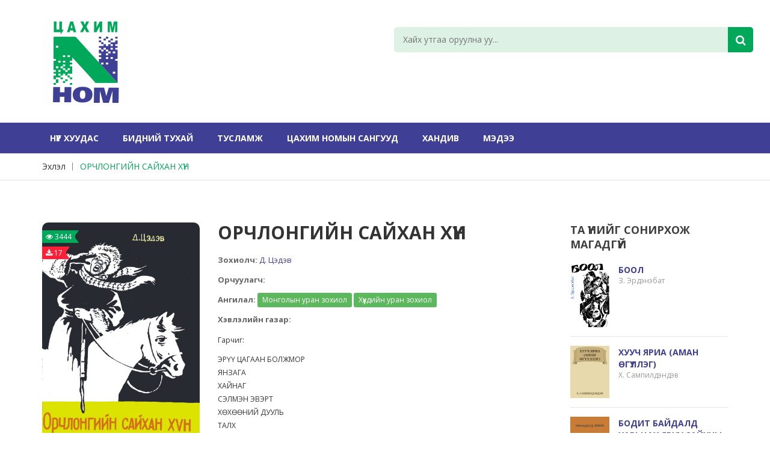

--- FILE ---
content_type: text/html; charset=UTF-8
request_url: https://e-nom.mn/book?bid=MTc0NQ==enomMTc0NQ==
body_size: 59511
content:
<!DOCTYPE html>
<html lang="mn">
<!-- Mirrored from static.crazycafe.net/champtheme/garden-house/index.html by HTTrack Website Copier/3.x [XR&CO'2014], Fri, 14 Dec 2018 10:42:23 GMT -->

<head>
    <meta charset="utf-8">
    <meta name="viewport" content="width=device-width, initial-scale=1">
    <meta http-equiv="X-UA-Compatible" content="IE=edge" />
    <!-- The above 3 meta tags *must* come first in the head; any other head content must come *after* these tags -->
    <!-- Title -->
    <meta name="description" content="ЦАХИМ НОМ">
    <meta name="keywords" content="ЦАХИМ НОМ">
            <meta property="og:locale" content="mn_MN" />
        <meta property="og:type" content="article" />
        <meta property="og:title" content="ОРЧЛОНГИЙН САЙХАН ХҮН">
        <meta property="og:url"
            content="https://e-nom.mn/book?bid=MTc0NQ==enomMTc0NQ==">
        <meta property="og:description" content="Гарчиг:&nbsp;
ЭРҮҮ ЦАГААН БОЛЖМОР&nbsp;&nbsp;ЯНЗАГА&nbsp;&nbsp;ХАЙНАГ&nbsp;&nbsp;СЭЛМЭН ЭВЭРТ&nbsp;&nbsp;ХӨХӨӨНИЙ ДУУЛЬ&nbsp;&nbsp;ТАЛХ&nbsp;&nbsp;УЛИАС&nbsp;&nbsp;ОРЧЛОНГИЙН САЙХАН ХҮН&nbsp;&nbsp;ИН">
        <meta property="og:image" content="https://e-nom.mn/content/book/images/1616772372_cover.jpg">
        <meta property="og:image:width" content="255" />
        <meta property="og:image:height" content="357" />
        <meta property="og:site_name" content="www.e-nom.mn">
        <title>ОРЧЛОНГИЙН САЙХАН ХҮН</title>
    
    <link rel="shortcut icon" type="image/png" href="https://e-nom.mn/uploads/settings/image/favicon.png">
    <link rel="apple-touch-icon-precomposed" href="https://e-nom.mn/uploads/settings/image/favicon.png">
    <link rel="apple-touch-icon-precomposed" sizes="72x72"
        href="https://e-nom.mn/uploads/settings/image/favicon.png">
    <link rel="apple-touch-icon-precomposed" sizes="72x72"
        href="https://e-nom.mn/uploads/settings/image/favicon.png">
    <link rel="apple-touch-icon-precomposed" sizes="114x114"
        href="https://e-nom.mn/uploads/settings/image/favicon.png">
    <!-- all css here -->
    <!-- bootstrap v3.3.6 css -->
    <link rel="stylesheet" href="https://e-nom.mn/css/bootstrap.min.css">
    <!-- animate css -->
    <link rel="stylesheet" href="https://e-nom.mn/css/animate.css">
    <!-- meanmenu css -->
    <link rel="stylesheet" href="https://e-nom.mn/css/meanmenu.min.css">
    <!-- owl.carousel css -->
    <link rel="stylesheet" href="https://e-nom.mn/css/owl.carousel.css">
    <!-- font-awesome css -->
    <link rel="stylesheet" href="https://e-nom.mn/css/font-awesome.min.css">
    <!-- flexslider.css-->
    <link rel="stylesheet" href="https://e-nom.mn/css/flexslider.css">
    <!-- chosen.min.css-->
    <link rel="stylesheet" href="https://e-nom.mn/css/chosen.min.css">
    <!-- style css -->
    <link rel="stylesheet" href="https://e-nom.mn/style.css">
    <!-- responsive css -->
    <link rel="stylesheet" href="https://e-nom.mn/css/responsive.css">




    <!-- modernizr css -->
    <script src="https://e-nom.mn/js/vendor/modernizr-2.8.3.min.js"></script>
    <!-- Global site tag (gtag.js) - Google Analytics -->
    <script async src="https://www.googletagmanager.com/gtag/js?id=UA-103163231-1"></script>
    <script>
        window.dataLayer = window.dataLayer || [];

        function gtag() {
            dataLayer.push(arguments);
        }
        gtag('js', new Date());

        gtag('config', 'UA-103163231-1');
    </script>



</head>

<body class="home-4">
        <!-- header-area-start -->
<header>
    <!-- header-mid-area-start -->
    <div class="header-mid-area ptb-30">
        <div class="container">
            <div class="row">
                <div class="col-lg-6 col-md-3 col-sm-4 col-xs-12">
                    <div class="logo-area">
                        <a href="/"><img src="https://e-nom.mn/uploads/settings/image/nomus144.png" alt="ЦАХИМ НОМ"></a>
                    </div>
                </div>
                <div class="col-lg-6 col-md-6 col-sm-5 col-xs-12">
                    <div class="header-search">
                        <form method="GET" action="https://e-nom.mn/search">
                            <input name="search_query" type="text" placeholder="Хайх утгаа оруулна уу..." />
                            <button type="submit"><i class="fa fa-search"></i></button>
                        </form>
                    </div>
                </div>
            </div>
        </div>
    </div>
    <!-- header-mid-area-end -->
    <!-- main-menu-area-start -->
    <div class="main-menu-area hidden-sm hidden-xs" id="header-sticky">
        <div class="container">
            <div class="row">
                <div class="col-lg-12">
                    <div class="menu-area">
                        <nav>
                            <ul>
                                                                    <li >
                                                                                                                                    <a href="https://e-nom.mn">Нүүр хуудас</a>
                                                                                                                                                                </li>
                                                                    <li >
                                                                                                                                                                                        <a href="https://e-nom.mn/post?id=1">Бидний тухай</a>
                                                                                                                                                                                                                </li>
                                                                    <li >
                                                                                                                                                                                        <a href="https://e-nom.mn/post?id=5">Тусламж</a>
                                                                                                                                                                                                                </li>
                                                                    <li >
                                                                                                                                                                                        <a href="https://e-nom.mn/post?id=7">Цахим номын сангууд</a>
                                                                                                                                                                                                                </li>
                                                                    <li >
                                                                                                                                                                                        <a href="https://e-nom.mn/post?id=8">ХАНДИВ</a>
                                                                                                                                                                                                                </li>
                                                                    <li >
                                                                                                                                                                                        <a href="https://e-nom.mn/post?id=11">МЭДЭЭ</a>
                                                                                                                                                                                                                </li>
                                                            </ul>
                        </nav>
                    </div>
                </div>
            </div>
        </div>
    </div>
    <!-- main-menu-area-end -->
    <!-- mobile-menu-area-start -->
    <div class="mobile-menu-area hidden-md hidden-lg">
        <div class="container">
            <div class="row">
                <div class="col-lg-12">
                    <div class="mobile-menu">
                        <nav id="mobile-menu-active">
                            <ul id="nav">
                                                                    <li >
                                                                                                                                    <a href="https://e-nom.mn">Нүүр хуудас</a>
                                                                                                                                                                </li>
                                                                    <li >
                                                                                                                                                                                        <a href="https://e-nom.mn/post?id=1">Бидний тухай</a>
                                                                                                                                                                                                                </li>
                                                                    <li >
                                                                                                                                                                                        <a href="https://e-nom.mn/post?id=5">Тусламж</a>
                                                                                                                                                                                                                </li>
                                                                    <li >
                                                                                                                                                                                        <a href="https://e-nom.mn/post?id=7">Цахим номын сангууд</a>
                                                                                                                                                                                                                </li>
                                                                    <li >
                                                                                                                                                                                        <a href="https://e-nom.mn/post?id=8">ХАНДИВ</a>
                                                                                                                                                                                                                </li>
                                                                    <li >
                                                                                                                                                                                        <a href="https://e-nom.mn/post?id=11">МЭДЭЭ</a>
                                                                                                                                                                                                                </li>
                                                            </ul>
                        </nav>
                    </div>
                </div>
            </div>
        </div>
    </div>
    <!-- mobile-menu-area-end -->
</header>    <!-- breadcrumbs-area-start -->
    <div class="breadcrumbs-area mb-70">
        <div class="container">
            <div class="row">
                <div class="col-lg-12">
                    <div class="breadcrumbs-menu">
                        <ul>
                            <li><a href="https://e-nom.mn">Эхлэл</a></li>
                            <li><a href="https://e-nom.mn/book?bid=MTc0NQ==enomMTc0NQ=="
                                    class="active">ОРЧЛОНГИЙН САЙХАН ХҮН</a></li>
                        </ul>
                    </div>
                </div>
            </div>
        </div>
    </div>
    <!-- breadcrumbs-area-end -->
    <!-- product-main-area-start -->
    <div class="product-main-area mb-70">
        <div class="container">
            <div class="row">
                <div class="col-lg-9 col-md-9 col-sm-8 col-xs-12">
                    <!-- product-main-area-start -->
                    <div class="product-main-area">
                        <div class="row">
                            <div class="col-lg-4 col-md-4 col-sm-6 col-xs-12">
                                <div class="product-flag">
                                    <ul>
                                        <li><span class="sale"><i class="fa fa-eye"></i> 3444</span></li>
                                                                                <li><span class="sale download"><i class="fa fa-download"></i> 17</span></li>
                                                                            </ul>
                                </div>
                                <img src="https://e-nom.mn/content/book/images/1616772372_cover.jpg" alt="ОРЧЛОНГИЙН САЙХАН ХҮН"
                                    style="border-radius: 10px;" />
                            </div>
                            <div class="col-lg-8 col-md-8 col-sm-6 col-xs-12">
                                <div class="product-info-main">
                                    <div class="page-title">
                                        <h2 class="mb-20">ОРЧЛОНГИЙН САЙХАН ХҮН</h2>
                                    </div>
                                    <div class="product-info-stock-sku">

                                        <p><strong>Зохиолч:</strong>
                                                                                                                                                <a style="margin-right: 10px;"
                                                        href="https://e-nom.mn/author?aid=63">Д. Цэдэв</a>
                                                                                                                                    </p>
                                                                                    <p><strong>Орчуулагч:</strong>
                                                                                            </p>
                                                                                <p><strong>Ангилал:</strong>
                                                                                                                                                <a href="https://e-nom.mn/category/23"
                                                        class="label label-success">Монголын уран зохиол</a>
                                                                                                    <a href="https://e-nom.mn/category/24"
                                                        class="label label-success">Хүүхдийн уран зохиол</a>
                                                                                                                                    </p>
                                        <p><strong>Хэвлэлийн газар:</strong>
                                                                                                                                                                                </p>
                                    </div>
                                    <div class="product-addto-links-text">
                                        <p>Гарчиг:&nbsp;</p>
<p>ЭРҮҮ ЦАГААН БОЛЖМОР&nbsp;&nbsp;<br />ЯНЗАГА&nbsp;&nbsp;<br />ХАЙНАГ&nbsp;&nbsp;<br />СЭЛМЭН ЭВЭРТ&nbsp;&nbsp;<br />ХӨХӨӨНИЙ ДУУЛЬ&nbsp;&nbsp;<br />ТАЛХ&nbsp;&nbsp;<br />УЛИАС&nbsp;&nbsp;<br />ОРЧЛОНГИЙН САЙХАН ХҮН&nbsp;&nbsp;<br />ИНГЭНИЙ БУЙЛААН&nbsp;&nbsp;<br />ХЭТНИЙ УЛААН ГАЛ&nbsp;&nbsp;</p>
<p>1970 оны хэвлэлийн Хэвлэн нийтлэлийн мэдээлэл</p>
<div class="ms-editor-squiggler" style="color: initial; font: initial; font-feature-settings: initial; font-kerning: initial; font-optical-sizing: initial; font-variation-settings: initial; forced-color-adjust: initial; text-orientation: initial; text-rendering: initial; -webkit-font-smoothing: initial; -webkit-locale: initial; -webkit-text-orientation: initial; -webkit-writing-mode: initial; writing-mode: initial; zoom: initial; place-content: initial; place-items: initial; place-self: initial; alignment-baseline: initial; animation: initial; appearance: initial; aspect-ratio: initial; backdrop-filter: initial; backface-visibility: initial; background: initial; background-blend-mode: initial; baseline-shift: initial; block-size: initial; border-block: initial; border: initial; border-radius: initial; border-collapse: initial; border-end-end-radius: initial; border-end-start-radius: initial; border-inline: initial; border-start-end-radius: initial; border-start-start-radius: initial; inset: initial; box-shadow: initial; box-sizing: initial; break-after: initial; break-before: initial; break-inside: initial; buffered-rendering: initial; caption-side: initial; caret-color: initial; clear: initial; clip: initial; clip-path: initial; clip-rule: initial; color-interpolation: initial; color-interpolation-filters: initial; color-rendering: initial; color-scheme: initial; columns: initial; column-fill: initial; gap: initial; column-rule: initial; column-span: initial; contain: initial; contain-intrinsic-size: initial; content: initial; content-visibility: initial; counter-increment: initial; counter-reset: initial; counter-set: initial; cursor: initial; cx: initial; cy: initial; d: initial; display: block; dominant-baseline: initial; empty-cells: initial; fill: initial; fill-opacity: initial; fill-rule: initial; filter: initial; flex: initial; flex-flow: initial; float: initial; flood-color: initial; flood-opacity: initial; grid: initial; grid-area: initial; height: 0px; hyphens: initial; image-orientation: initial; image-rendering: initial; inline-size: initial; inset-block: initial; inset-inline: initial; isolation: initial; letter-spacing: initial; lighting-color: initial; line-break: initial; list-style: initial; margin-block: initial; margin: initial; margin-inline: initial; marker: initial; mask: initial; mask-type: initial; max-block-size: initial; max-height: initial; max-inline-size: initial; max-width: initial; min-block-size: initial; min-height: initial; min-inline-size: initial; min-width: initial; mix-blend-mode: initial; object-fit: initial; object-position: initial; offset: initial; opacity: initial; order: initial; origin-trial-test-property: initial; orphans: initial; outline: initial; outline-offset: initial; overflow-anchor: initial; overflow-wrap: initial; overflow: initial; overscroll-behavior-block: initial; overscroll-behavior-inline: initial; overscroll-behavior: initial; padding-block: initial; padding: initial; padding-inline: initial; page: initial; page-orientation: initial; paint-order: initial; perspective: initial; perspective-origin: initial; pointer-events: initial; position: initial; quotes: initial; r: initial; resize: initial; ruby-position: initial; rx: initial; ry: initial; scroll-behavior: initial; scroll-margin-block: initial; scroll-margin: initial; scroll-margin-inline: initial; scroll-padding-block: initial; scroll-padding: initial; scroll-padding-inline: initial; scroll-snap-align: initial; scroll-snap-stop: initial; scroll-snap-type: initial; shape-image-threshold: initial; shape-margin: initial; shape-outside: initial; shape-rendering: initial; size: initial; speak: initial; stop-color: initial; stop-opacity: initial; stroke: initial; stroke-dasharray: initial; stroke-dashoffset: initial; stroke-linecap: initial; stroke-linejoin: initial; stroke-miterlimit: initial; stroke-opacity: initial; stroke-width: initial; tab-size: initial; table-layout: initial; text-align: initial; text-align-last: initial; text-anchor: initial; text-combine-upright: initial; text-decoration: initial; text-decoration-skip-ink: initial; text-indent: initial; text-overflow: initial; text-shadow: initial; text-size-adjust: initial; text-transform: initial; text-underline-offset: initial; text-underline-position: initial; touch-action: initial; transform: initial; transform-box: initial; transform-origin: initial; transform-style: initial; transition: initial; user-select: initial; vector-effect: initial; vertical-align: initial; visibility: initial; -webkit-app-region: initial; border-spacing: initial; -webkit-border-image: initial; -webkit-box-align: initial; -webkit-box-decoration-break: initial; -webkit-box-direction: initial; -webkit-box-flex: initial; -webkit-box-ordinal-group: initial; -webkit-box-orient: initial; -webkit-box-pack: initial; -webkit-box-reflect: initial; -webkit-highlight: initial; -webkit-hyphenate-character: initial; -webkit-line-break: initial; -webkit-line-clamp: initial; -webkit-mask-box-image: initial; -webkit-mask: initial; -webkit-mask-composite: initial; -webkit-perspective-origin-x: initial; -webkit-perspective-origin-y: initial; -webkit-print-color-adjust: initial; -webkit-rtl-ordering: initial; -webkit-ruby-position: initial; -webkit-tap-highlight-color: initial; -webkit-text-combine: initial; -webkit-text-decorations-in-effect: initial; -webkit-text-emphasis: initial; -webkit-text-emphasis-position: initial; -webkit-text-fill-color: initial; -webkit-text-security: initial; -webkit-text-stroke: initial; -webkit-transform-origin-x: initial; -webkit-transform-origin-y: initial; -webkit-transform-origin-z: initial; -webkit-user-drag: initial; -webkit-user-modify: initial; white-space: initial; widows: initial; width: initial; will-change: initial; word-break: initial; word-spacing: initial; x: initial; y: initial; z-index: initial;">&nbsp;</div>
<div class="ms-editor-squiggler" style="color: initial; font: initial; font-feature-settings: initial; font-kerning: initial; font-optical-sizing: initial; font-variation-settings: initial; forced-color-adjust: initial; text-orientation: initial; text-rendering: initial; -webkit-font-smoothing: initial; -webkit-locale: initial; -webkit-text-orientation: initial; -webkit-writing-mode: initial; writing-mode: initial; zoom: initial; place-content: initial; place-items: initial; place-self: initial; alignment-baseline: initial; animation: initial; appearance: initial; aspect-ratio: initial; backdrop-filter: initial; backface-visibility: initial; background: initial; background-blend-mode: initial; baseline-shift: initial; block-size: initial; border-block: initial; border: initial; border-radius: initial; border-collapse: initial; border-end-end-radius: initial; border-end-start-radius: initial; border-inline: initial; border-start-end-radius: initial; border-start-start-radius: initial; inset: initial; box-shadow: initial; box-sizing: initial; break-after: initial; break-before: initial; break-inside: initial; buffered-rendering: initial; caption-side: initial; caret-color: initial; clear: initial; clip: initial; clip-path: initial; clip-rule: initial; color-interpolation: initial; color-interpolation-filters: initial; color-rendering: initial; color-scheme: initial; columns: initial; column-fill: initial; gap: initial; column-rule: initial; column-span: initial; contain: initial; contain-intrinsic-size: initial; content: initial; content-visibility: initial; counter-increment: initial; counter-reset: initial; counter-set: initial; cursor: initial; cx: initial; cy: initial; d: initial; display: block; dominant-baseline: initial; empty-cells: initial; fill: initial; fill-opacity: initial; fill-rule: initial; filter: initial; flex: initial; flex-flow: initial; float: initial; flood-color: initial; flood-opacity: initial; grid: initial; grid-area: initial; height: 0px; hyphens: initial; image-orientation: initial; image-rendering: initial; inline-size: initial; inset-block: initial; inset-inline: initial; isolation: initial; letter-spacing: initial; lighting-color: initial; line-break: initial; list-style: initial; margin-block: initial; margin: initial; margin-inline: initial; marker: initial; mask: initial; mask-type: initial; max-block-size: initial; max-height: initial; max-inline-size: initial; max-width: initial; min-block-size: initial; min-height: initial; min-inline-size: initial; min-width: initial; mix-blend-mode: initial; object-fit: initial; object-position: initial; offset: initial; opacity: initial; order: initial; origin-trial-test-property: initial; orphans: initial; outline: initial; outline-offset: initial; overflow-anchor: initial; overflow-wrap: initial; overflow: initial; overscroll-behavior-block: initial; overscroll-behavior-inline: initial; overscroll-behavior: initial; padding-block: initial; padding: initial; padding-inline: initial; page: initial; page-orientation: initial; paint-order: initial; perspective: initial; perspective-origin: initial; pointer-events: initial; position: initial; quotes: initial; r: initial; resize: initial; ruby-position: initial; rx: initial; ry: initial; scroll-behavior: initial; scroll-margin-block: initial; scroll-margin: initial; scroll-margin-inline: initial; scroll-padding-block: initial; scroll-padding: initial; scroll-padding-inline: initial; scroll-snap-align: initial; scroll-snap-stop: initial; scroll-snap-type: initial; shape-image-threshold: initial; shape-margin: initial; shape-outside: initial; shape-rendering: initial; size: initial; speak: initial; stop-color: initial; stop-opacity: initial; stroke: initial; stroke-dasharray: initial; stroke-dashoffset: initial; stroke-linecap: initial; stroke-linejoin: initial; stroke-miterlimit: initial; stroke-opacity: initial; stroke-width: initial; tab-size: initial; table-layout: initial; text-align: initial; text-align-last: initial; text-anchor: initial; text-combine-upright: initial; text-decoration: initial; text-decoration-skip-ink: initial; text-indent: initial; text-overflow: initial; text-shadow: initial; text-size-adjust: initial; text-transform: initial; text-underline-offset: initial; text-underline-position: initial; touch-action: initial; transform: initial; transform-box: initial; transform-origin: initial; transform-style: initial; transition: initial; user-select: initial; vector-effect: initial; vertical-align: initial; visibility: initial; -webkit-app-region: initial; border-spacing: initial; -webkit-border-image: initial; -webkit-box-align: initial; -webkit-box-decoration-break: initial; -webkit-box-direction: initial; -webkit-box-flex: initial; -webkit-box-ordinal-group: initial; -webkit-box-orient: initial; -webkit-box-pack: initial; -webkit-box-reflect: initial; -webkit-highlight: initial; -webkit-hyphenate-character: initial; -webkit-line-break: initial; -webkit-line-clamp: initial; -webkit-mask-box-image: initial; -webkit-mask: initial; -webkit-mask-composite: initial; -webkit-perspective-origin-x: initial; -webkit-perspective-origin-y: initial; -webkit-print-color-adjust: initial; -webkit-rtl-ordering: initial; -webkit-ruby-position: initial; -webkit-tap-highlight-color: initial; -webkit-text-combine: initial; -webkit-text-decorations-in-effect: initial; -webkit-text-emphasis: initial; -webkit-text-emphasis-position: initial; -webkit-text-fill-color: initial; -webkit-text-security: initial; -webkit-text-stroke: initial; -webkit-transform-origin-x: initial; -webkit-transform-origin-y: initial; -webkit-transform-origin-z: initial; -webkit-user-drag: initial; -webkit-user-modify: initial; white-space: initial; widows: initial; width: initial; will-change: initial; word-break: initial; word-spacing: initial; x: initial; y: initial; z-index: initial;">&nbsp;</div>
                                    </div>
                                    <div class="product-add-form">
                                        <form action="#">
                                            <div class="quality-button">
                                                <a href="#" data-toggle="modal" data-target=".bs-example-modal-sm"
                                                onclick="clickDownload(1745); return false;"
                                                    ><i
                                                        class="fa fa-download"></i> Татаж авах</a>
                                            </div>
                                            <div class="share-box">
                                                <a href="javascript:void(0);"><i class="fa fa-share-alt"></i> Түгээх</a>
                                                <ul class="share" style="z-index: 1000">
                                                    <li>
                                                        <a
                                                            href="javascript:share_social('https://www.facebook.com/sharer/sharer.php?u=https://e-nom.mn/book?bid=MTc0NQ==enomMTc0NQ==&display=popup&ref=plugin&src=like&kid_directed_site=0');">
                                                            <i class="fa fa-facebook-square"></i> Хуваалцах
                                                        </a>
                                                    </li>
                                                    <li>
                                                        <a
                                                            href="javascript:share_social('https://twitter.com/share?text=ОРЧЛОНГИЙН САЙХАН ХҮН&url=https://e-nom.mn/book?bid=MTc0NQ==enomMTc0NQ==');">
                                                            <i class="fa fa-twitter-square"></i> Жиргэх
                                                        </a>
                                                    </li>
                                                </ul>
                                                <script>
                                                    share_social = function(url) {
                                                        window.open(url, "popupWindow", "width=500, height=600, scrollbars=yes");
                                                    }
                                                </script>
                                            </div>
                                                                                    </form>
                                    </div>

                                </div>
                            </div>
                        </div>
                    </div><!-- product-main-area-end -->
                                            <div class="mb-30 mt-30">
                            <div class="banner-area-mid">
                                                            </div>
                        </div>
                                    </div>
                <div class="col-lg-3 col-md-3 col-sm-4 col-xs-12">
                    <div class="shop-left">
                        <div class="left-title mb-20">
                            <h4>ТА ҮҮНИЙГ СОНИРХОЖ МАГАДГҮЙ</h4>
                        </div>
                        <div class="random-area mb-30">
                            <div class="product-total-2">
                                                                                                                                            <div class="single-most-product  bd  mb-15">
                                            <div class="most-product-img">
                                                <a
                                                    href="https://e-nom.mn/book?bid=MjcxMw==enomMjcxMw=="><img
                                                        src="https://e-nom.mn/content/book/images/1691362516_cover.jpg"
                                                        alt="БООЛ" /></a>
                                            </div>
                                            <div class="most-product-content">
                                                <h4><a
                                                        href="https://e-nom.mn/book?bid=MjcxMw==enomMjcxMw==">БООЛ</a>
                                                </h4>
                                                <p class="authors">З. Эрдэнэбат</p>
                                            </div>
                                        </div>
                                                                                                                                                                                        <div class="single-most-product  bd  mb-15">
                                            <div class="most-product-img">
                                                <a
                                                    href="https://e-nom.mn/book?bid=MjMzMg==enomMjMzMg=="><img
                                                        src="https://e-nom.mn/content/book/images/1646357901_cover.jpg"
                                                        alt="ХУУЧ ЯРИА (АМАН ӨГҮҮЛЛЭГ)" /></a>
                                            </div>
                                            <div class="most-product-content">
                                                <h4><a
                                                        href="https://e-nom.mn/book?bid=MjMzMg==enomMjMzMg==">ХУУЧ ЯРИА (АМАН ӨГҮҮЛЛЭГ)</a>
                                                </h4>
                                                <p class="authors">Х. Сампилдэндэв</p>
                                            </div>
                                        </div>
                                                                                                                                                                                        <div class="single-most-product  bd  mb-15">
                                            <div class="most-product-img">
                                                <a
                                                    href="https://e-nom.mn/book?bid=MzA2OA==enomMzA2OA=="><img
                                                        src="https://e-nom.mn/content/book/images/1734619645_cover.jpg"
                                                        alt="БОДИТ БАЙДАЛД ХАРЬЦАХ ЯРУУ САЙХНЫ ХАРЬЦАА" /></a>
                                            </div>
                                            <div class="most-product-content">
                                                <h4><a
                                                        href="https://e-nom.mn/book?bid=MzA2OA==enomMzA2OA==">БОДИТ БАЙДАЛД ХАРЬЦАХ ЯРУУ САЙХНЫ ХАРЬЦАА</a>
                                                </h4>
                                                <p class="authors">Ц. Мөнх</p>
                                            </div>
                                        </div>
                                                                                                                                                                                        <div class="single-most-product  bd  mb-15">
                                            <div class="most-product-img">
                                                <a
                                                    href="https://e-nom.mn/book?bid=MTQzNg==enomMTQzNg=="><img
                                                        src="https://e-nom.mn/content/book/images/1598618335_cover.jpg"
                                                        alt="ТЭР ЖИЛ" /></a>
                                            </div>
                                            <div class="most-product-content">
                                                <h4><a
                                                        href="https://e-nom.mn/book?bid=MTQzNg==enomMTQzNg==">ТЭР ЖИЛ</a>
                                                </h4>
                                                <p class="authors">Б. Гонгоржав</p>
                                            </div>
                                        </div>
                                                                                                                                                                                        <div class="single-most-product  bd  mb-15">
                                            <div class="most-product-img">
                                                <a
                                                    href="https://e-nom.mn/book?bid=MTg3MA==enomMTg3MA=="><img
                                                        src="https://e-nom.mn/content/book/images/1623841292_cover.jpg"
                                                        alt="ХЭНИЙ МӨР ВЭ?" /></a>
                                            </div>
                                            <div class="most-product-content">
                                                <h4><a
                                                        href="https://e-nom.mn/book?bid=MTg3MA==enomMTg3MA==">ХЭНИЙ МӨР ВЭ?</a>
                                                </h4>
                                                <p class="authors">Х. Пэрлээ</p>
                                            </div>
                                        </div>
                                                                                                                                                                                        <div class="single-most-product  mb-15">
                                            <div class="most-product-img">
                                                <a
                                                    href="https://e-nom.mn/book?bid=OTM3enomOTM3"><img
                                                        src="https://e-nom.mn/content/book/images/cover_qVDILAh.jpg"
                                                        alt="БАДАРЧНЫ ҮЛГЭРҮҮД" /></a>
                                            </div>
                                            <div class="most-product-content">
                                                <h4><a
                                                        href="https://e-nom.mn/book?bid=OTM3enomOTM3">БАДАРЧНЫ ҮЛГЭРҮҮД</a>
                                                </h4>
                                                <p class="authors">Ардын аман зохиол</p>
                                            </div>
                                        </div>
                                                                                                                                                                                        <div class="single-most-product  mb-15">
                                            <div class="most-product-img">
                                                <a
                                                    href="https://e-nom.mn/book?bid=MTI0NQ==enomMTI0NQ=="><img
                                                        src="https://e-nom.mn/content/book/images/1584607884_cover.jpg"
                                                        alt="ЗӨВЛӨЛТИЙН АРД ТҮМЭНД ЗОРИУЛСАН ЕРӨӨЛ" /></a>
                                            </div>
                                            <div class="most-product-content">
                                                <h4><a
                                                        href="https://e-nom.mn/book?bid=MTI0NQ==enomMTI0NQ==">ЗӨВЛӨЛТИЙН АРД ТҮМЭНД ЗОРИУЛСАН ЕРӨӨЛ</a>
                                                </h4>
                                                <p class="authors">Хатгин Ц. Дамдинсүрэн</p>
                                            </div>
                                        </div>
                                                                                                                                        </div>
                        </div>
                    </div>
                </div>
            </div>
        </div>
    </div>
    <input type="hidden" id="_token" value="QWzfDrhkrhhxYDH9epHDT2uXZjkaTNLcDMcXULLq">
    <div class="modal fade bs-example-modal-sm" tabindex="-1" role="dialog" aria-labelledby="mySmallModalLabel">
        <div class="modal-dialog" role="document">
            <div class="modal-content">
                <div class="modal-header">
                    <button type="button" class="close" data-dismiss="modal" aria-label="Close"><span
                            aria-hidden="true">&times;</span></button>
                    <h4 class="modal-title" id="myModalLabel">Өглөгийн эзний сонорт</h4>
                </div>
                <div class="modal-body text-left">
                    <h5 class="alert alert-success">Та манай номын санд хандив өргөж болно.</h5>
                    <p><strong>Таны хандивласан мөнгө:</strong></p>
                    <ul style="list-style: inside;    padding-left: 20px;margin-bottom: 20px;">
                        <li>Хэвлэгдсэн номыг цахим хэлбэрт оруулах</li>
                        <li>Цахимд оруулсан номыг ариутган шүүх</li>
                        <li>Цахим технологийн тоног төхөөрөмж авах</li>
                        <li>Цахим номын санг өргөжүүлэх</li>
                        <li>Цахим номын сангийн чиглэлээр судалгаа хийж, сурч байгаа оюутан судлаачийг дэмжихэд
                            зарцуулагдана.</li>
                    </ul>
                    <p>
                        <strong>Хандив өргөх данс "Хаан банк" 5027 8982 35 (төгрөг) ЦОГТ ОХИН ТЭНГЭР САН</strong>
                    </p>
                    <div style="display: none" class="qpay text-center">
                        <h5 class="alert alert-success">Та Qpay ашиглан хандив өргөх боломжтой. Хэрэв та утасны дугаараа
                            үлдээвэл сангаас тантай холбогдож талархал илэрхийлэх болно. Баярлалаа</h5>
                        <div class="form-group">
                            <input type="text" id="your-name" class="form-control" placeholder="Таны овог, нэр">
                        </div>
                        <div class="form-group">
                            <input type="text" id="your-phone" class="form-control" placeholder="Таны утасны дугаар">
                        </div>
                        <div class="form-group">
                            <input type="number" id="amount" class="form-control"
                                placeholder="Хандивлах мөнгөн дүн">
                        </div>
                        <button type="button" id="sendInfo" class="btn btn-success"
                            onclick="qpayInvoice(); return false;" style="width: 100%">Илгээх</button>
                    </div>
                    <button type="button" id="btn-none" class="btn btn-success" style="width: 100%;"
                        onclick="showQpay();return false;">Qpay</button>
                    <hr>
                    <a href="https://e-nom.mn/content/book/epub/ORChLONGIIN_SAIKhAN_KhUN_-_D._Tsedev.epub" class="btn btn-primary" style="width: 100%"
                        download><i class="fa fa-download"></i> Ном татах</a>
                </div>
                <div class="modal-footer">
                    <button type="button" class="btn btn-default" data-dismiss="modal">Хаах</button>
                </div>
            </div>
        </div>
    </div>
    <script>
        clickDownload = function(bid) {
              var formData = {
                book_id: bid,
                _token: $("#_token").val()
            };
            $.ajax({
                type: 'POST',
                url: '/downloadBook',
                data: formData,
                success: function(response) {
                //   alert('ok');
                }
            });
        }
        showQpay = function() {
            $(".qpay").slideToggle();
            $("#btn-none").hide();
        }
        qpayInvoice = function() {
            // if($("#your-name").val() == "" || $("#your-name").val() == 0){
            //     $("#your-name").attr("style","border-color: red");
            //     alert('Та нэрээ оруулна уу! БАЯРЛАЛАА');
            //     return false;
            // }
            if ($("#amount").val() == "" || $("#amount").val() == 0) {
                $("#amount").attr("style", "border-color: red");
                alert('Та хандивлах мөнгөн дүнгээ оруулна уу! БАЯРЛАЛАА');
                return false;
            }
            $("#sendInfo").html('<i class="fa fa-cog fa-spin"></i> Илгээж байна...');
            var formData = {
                person_name: $("#your-name").val(),
                phone: $("#your-phone").val(),
                amount: $("#amount").val(),
                _token: $("#_token").val()
            };
            $.ajax({
                type: 'POST',
                url: '/qpayInvoiceCreate',
                data: formData,
                success: function(response) {
                    $("#_token").val(response._token);
                    if (response.Success == 0) {
                        var myQpay = response.data;
                        $(".qpay").html('<img width="300" src="data:image/png;base64,' + myQpay
                            .qPay_QRimage + '">' +
                            '<p>Хэрэв та гар утаснаас хандаж байгаа бол <a style="font-weight: 600" href="' +
                            myQpay.qPay_url + '">ЭНД</a> дарна уу!</p>' +
                            '<button id="checkInvo" onclick="checkInvoice(' + response.billNo +
                            '); return false;" style="width: 100%" type="button" class="btn btn-success">Үргэлжлүүлэх</button>'
                        );
                    } else {
                        $("#sendInfo").html('Илгээх');
                    }
                }
            });
        }
        checkInvoice = function(pay_id) {
            $("#checkInvo").html('<i class="fa fa-cog fa-spin"></i> Шалгаж байна...');
            var formData = {
                payment_id: pay_id,
                _token: $("#_token").val()
            };
            $.ajax({
                type: 'POST',
                url: '/qpayInvoiceCheck',
                data: formData,
                success: function(response) {
                    $("#_token").val(response._token);
                    if (response.Success == 0) {
                        var myObj = response.data.payment_info;
                        if (myObj.payment_status == 'NOT_PAID') {
                            $("#checkInvo").html('Үргэлжлүүлэх');
                            alert('Төлбөр бүртгэгдээгүй байна. \n ДАХИН ШАЛГАНА УУ!');
                        } else {
                            $(".qpay").html(
                                '<div class="alert alert-info">Хандив өргөсөнд баярлалаа. САЙН ҮЙЛС БҮХЭН ДЭЛГЭРЭХ БОЛТУГАЙ.</div>'
                            );
                        }
                    } else {
                        alert('АЛДАА! Дахин оролдоно уу.');
                        $("#checkInvo").html('Үргэлжлүүлэх');
                    }
                }
            });
        }
    </script>
    <!-- product-main-area-end -->
    <!-- product-main-area-end -->
    <div class="counter-area">
      <div class="container">
        <div class="col-sm-3">Өнөөдөр: <span>280</span></div>
          <div class="col-sm-3">Энэ 7 хоног: <span>71430</span></div>
          <div class="col-sm-3">Энэ сар: <span>357796</span></div>
      <div class="col-sm-3 mb-2 " style=" display: flex; flex-direction: row; align-items: center; justify-content: space-between;
" >
                <div >Нийт хандалт</div>
                <span style=" ">
                    15991972
                </span>
            </div>


        </div>
        <div class="container" style="margin-top: 40px;">
          <div class="col-sm-3" style="color: #ffff66 !important; "  >Өнөөдөр: <span style="color: #ffff66 !important; ">10</span></div>
          <div class="col-sm-3" style="color: #ffff66 !important; ">Энэ 7 хоног: <span style="color: #ffff66 !important; ">1466</span></div>
          <div class="col-sm-3" style="color: #ffff66 !important; ">Энэ сар: <span style="color: #ffff66 !important; ">9577</span></div>
      <div class="col-sm-3 mb-2 " style=" display: flex; flex-direction: row; align-items: center; justify-content: space-between;
" >
                <div style="color: #ffff66 !important; ">Нийт таталт</div>
                <span style="color: #ffff66 !important; ">
                    95631
                </span>
            </div>
      </div>
  </div>
  <!-- footer-area-start -->
<footer>
    <!-- footer-mid-start -->
    <div class="footer-mid ptb-50">
        <div class="container">
            <div class="row">
                <div class="col-lg-6 col-md-6 col-sm-12">
                    <div class="row">
                        <div class="col-lg-6 col-md-6 col-sm-6 col-xs-12">
                            <div class="single-footer br-2 xs-mb">
                                <div class="footer-title mb-20">
                                    <h3>Үндсэн цэс</h3>
                                </div>
                                <div class="footer-mid-menu">
                                    <ul>
                                                                                    <li  class="active" >
                                                                                                                                                            <a href="https://e-nom.mn">Нүүр хуудас</a>
                                                                                                                                                </li>
                                                                                    <li >
                                                                                                                                                                                                                        <a href="https://e-nom.mn/post?id=1">Бидний тухай</a>
                                                                                                                                                                                                        </li>
                                                                                    <li >
                                                                                                                                                                                                                        <a href="https://e-nom.mn/post?id=5">Тусламж</a>
                                                                                                                                                                                                        </li>
                                                                                    <li >
                                                                                                                                                                                                                        <a href="https://e-nom.mn/post?id=7">Цахим номын сангууд</a>
                                                                                                                                                                                                        </li>
                                                                                    <li >
                                                                                                                                                                                                                        <a href="https://e-nom.mn/post?id=8">ХАНДИВ</a>
                                                                                                                                                                                                        </li>
                                                                                    <li >
                                                                                                                                                                                                                        <a href="https://e-nom.mn/post?id=11">МЭДЭЭ</a>
                                                                                                                                                                                                        </li>
                                                                            </ul>
                                </div>
                            </div>
                        </div>
                        <div class="col-lg-6 col-md-6 col-sm-6 col-xs-12">
                            <div class="single-footer br-2 xs-mb">
                                <div class="footer-title mb-20">
                                    <h3>БИДЭНТЭЙ НЭГДЭЭРЭЙ</h3>
                                </div>
                                <div class="footer-mid-menu">
                                    <ul>
                                        <li>
                                            <a href="https://www.facebook.com/nomiinkhuree/" target="_blank"><i class="fa fa-facebook-square"></i> Facebook</a>
                                            <a href="https://twitter.com/e_nom_mn" target="_blank"><i class="fa fa-twitter-square"></i> Twitter</a>
                                            <a href="https://www.instagram.com/e_nomiin_san/" target="_blank"><i class="fa fa-instagram"></i> Instagram</a>
                                        </li>
                                    </ul>
                                </div>
                            </div>
                        </div>
                    </div>
                </div>
                <div class="col-lg-6 col-md-6 col-sm-12">
                    <div class="single-footer mrg-sm">
                        <div class="footer-title mb-20">
                            <h3>БИДЭНТЭЙ ХОЛБОГДОХ</h3>
                        </div>
                        <div class="footer-contact">
                            <p class="adress">
                                <span>Хаяг:</span>
                                Монгол улс, Улаанбаатар, Чингэлтэй дүүрэг. 4-р Хороо, Бага тойруу 18-1
                            </p>
                            <p><span>Утас:</span> +976 8808 3622</p>
                            <p><span>Имэйл:</span> info@e-nom.mn</p>
                        </div>
                    </div>
                </div>
            </div>
        </div>
    </div>
    <!-- footer-mid-end -->
    <!-- footer-bottom-start -->
    <div class="footer-bottom">
        <div class="container">
            <div class="row bt-2">
                <div class="col-lg-6 col-md-6 col-sm-6 col-xs-12">
                    <div class="copy-right-area">
                        <p>Бүх эрх хуулиар хамгаалагдсан © 2020-2025 | ЦОГТ ОХИН ТЭНГЭР САН</p>
                    </div>
                </div>
                <div class="col-lg-6 col-md-6 col-sm-6 col-xs-12">
                    <div class="copy-right-area text-right">
                        
                    </div>
                </div>
            </div>
        </div>
    </div>
    <!-- footer-bottom-end -->
</footer>    <!-- all js here -->
    <!-- jquery latest version -->
    <script src="https://e-nom.mn/js/vendor/jquery-1.12.0.min.js"></script>
    <!-- bootstrap js -->
    <script src="https://e-nom.mn/js/bootstrap.min.js"></script>
    <!-- owl.carousel js -->
    <script src="https://e-nom.mn/js/owl.carousel.min.js"></script>
    <!-- meanmenu js -->
    <script src="https://e-nom.mn/js/jquery.meanmenu.js"></script>
    <!-- wow js -->
    <script src="https://e-nom.mn/js/wow.min.js"></script>
    <!-- jquery.parallax-1.1.3.js -->
    <script src="https://e-nom.mn/js/jquery.parallax-1.1.3.js"></script>
    <!-- jquery.countdown.min.js -->
    <script src="https://e-nom.mn/js/jquery.countdown.min.js"></script>
    <!-- jquery.flexslider.js -->
    <script src="https://e-nom.mn/js/jquery.flexslider.js"></script>
    <!-- chosen.jquery.min.js -->
    <script src="https://e-nom.mn/js/chosen.jquery.min.js"></script>
    <!-- jquery.counterup.min.js -->
    <script src="https://e-nom.mn/js/jquery.counterup.min.js"></script>
    <!-- waypoints.min.js -->
    <script src="https://e-nom.mn/js/waypoints.min.js"></script>
    <!-- plugins js -->
    <script src="https://e-nom.mn/js/plugins.js"></script>
    <!-- main js -->
    <script src="https://e-nom.mn/js/main.js"></script>
</body>


<script>
    $(document).ready(function() {
        $(".img-box").each(function() {
            $(this).height(parseInt($(this).width()) * 1.4);
        });

        $('#homeBannerModal').modal('show');

        // Set a timeout to hide the modal after 10 seconds
        setTimeout(function() {
            $('#homeBannerModal').modal('hide');
        }, 100000); // 5000 milliseconds = 10 seconds
    });
</script>

</html>
